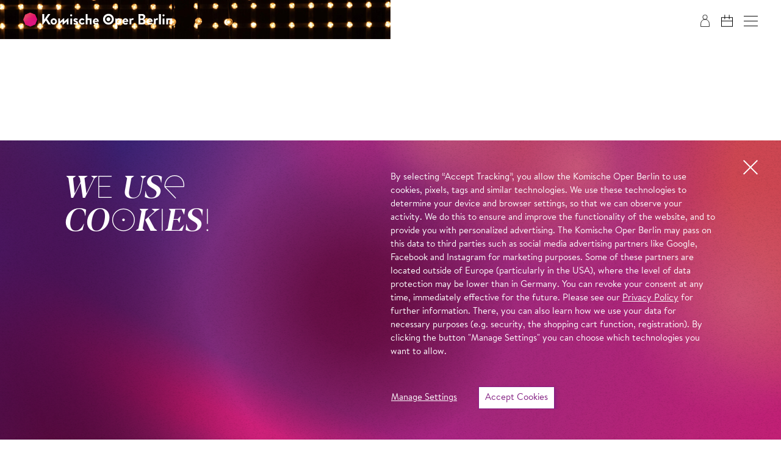

--- FILE ---
content_type: text/html; charset=utf-8
request_url: https://www.komische-oper-berlin.de/en/what/schedule/2025-01/chicago/577/
body_size: 55689
content:

<!DOCTYPE html>
<html lang="en" class="no-js">

<head><meta charset="utf-8" /><title>
	Chicago | Komische Oper Berlin
</title><meta name="description" content="Chicago, A Musical Vaudeville [1975], Bob Fosse / John Kander / Fred Ebb, German text by Erika Gesell and Helmut Baumann" /><meta name="keywords" content="Oper, Operette, Musical, Sinfoniekonzert, Theater, Schedule, Chicago, Bob Fosse / John Kander / Fred Ebb" /><meta http-equiv="X-UA-Compatible" content="IE=edge">
<meta name="viewport" content="width=device-width, initial-scale=1.0, minimum-scale=1.0, maximum-scale=1.0, user-scalable=0">

<!-- favicon -->
<link rel="apple-touch-icon" sizes="180x180" href="/apple-touch-icon.png">
<link rel="icon" type="image/png" sizes="32x32" href="/favicon-32x32.png">
<link rel="icon" type="image/png" sizes="16x16" href="/favicon-16x16.png">
<link rel="manifest" href="/site.webmanifest">
<link rel="mask-icon" href="/safari-pinned-tab.svg" color="#831f82">
<meta name="msapplication-TileColor" content="#ffffff">
<meta name="theme-color" content="#ffffff">

<!-- meta tags for seo -->
<meta name="author" content="Komische Oper Berlin" />
<meta name="generator" content="spiritec WebCMS für Opernhäuser und Theater" />
<meta name="robots" content="index, follow" />
<meta property="og:locale" content="en" />

<meta property="og:url" content="https://www.komische-oper-berlin.de/en/what/a-z/chicago/" /><meta property="og:image" content="https://kob-6a25.kxcdn.com/en/content-images/socialmediashare/05387e752a94b6ae2ff6006e60a6abd9/3568/bbraun_s0196.jpeg" /><link rel="canonical" href="https://www.komische-oper-berlin.de/en/what/a-z/chicago/" />
<link rel="stylesheet" href="https://kobshop-6a25.kxcdn.com/lib/api.css" media="print" onload="if (this.media !== 'all') this.media = 'all'; this.onload = null;">
<noscript><link rel="stylesheet" href="https://kobshop-6a25.kxcdn.com/lib/api.css" media="all"></noscript>

<script>
    var __ticketAlertApiUrl = 'https://kob-shopapi.hosted-application.de/api/system/sgow39sjbq9v/ticket-alert';
</script>

<link href="https://kob-6a25.kxcdn.com/resources/css-bundles/all?v=qscXbIf8rEdmt8KB9Iv9Rc6ZHW3FwhZ2O9pd57TW7sk1" rel="stylesheet"/>


<script src="https://kob-6a25.kxcdn.com/js-bundles/head?v=YJTlYFQFZjbY8oH7O15nrKu1gO25v7RX_rd4alwzgrs1"></script>

<script>
    var SYSTEMURLBASE = '/en/';
    var CALLBACKURLBASE = '/en/callbacks/';
    var RESOURCES = {
        "IMAGE_ENLARGE": "Maximize",
        "IMAGE_REDUCE": "Minimize",
        "PRESSCART_ERROR_EMAIL": "Please enter your email address.",
        "PRESSCART_ERROR_EDITORIALDEPARTMENT": "Please enter your editorial department.",
        "PRESSCART_FEEDBACK_DOCUMENTSSENT": "Your press kit has been sent to the address you indicated via e-mail.",
        "PRESSCART_REMOVEFROMCART": "Remove"
    };
    var PARAMETERNAMES = {
        "SEARCHTERM": "searchterm",
        "SEARCHPAGE": "page"
    };
</script>

<script>
    window.spiritecApi.log = function () { }
</script>
</head>
<body id="ctl00_BodyElement" class="ua-chrome dev-desktoppc os-macos language-en page-loading no-page-impression-yet">
    <script>document.documentElement.className = document.documentElement.className.replace(/\bno-js\b/, 'js');</script>
    <a id="top"></a>
    
    <nav class="accessabilitynavi" aria-label="Navigation to skip content">
    <a href="#main" target="_self">Skip to main content</a>
    <a href="#footer" target="_self">Skip to footer</a>
</nav>    

    <div id="js-popup-hook" style="display: none;"></div>
    
    <div class="fullsize productionGallery">

    <div class="fullsize__viewport">
        
        <a href="#" class="fullsize__viewport-control fullsize__viewport-control--prev"></a>
        <a href="#" class="fullsize__viewport-control fullsize__viewport-control--next"></a>

        <div class="fullsize__strip"><div class="fullsize__item mediaGalleryItem-Image-ProductionGallery-303-" data-item-name="mediaGalleryItem-Image-ProductionGallery-303-"><div class="fullsize__media--image-wrapper js-medialoader" data-medialoader-trigger="productionGallery" data-image-url="https://kob-6a25.kxcdn.com/en/content-images/image720/0039dbe8692fd6ba67ac47f5055ea2ec/3799/bbraun_a0207.jpeg"><div class="fullsize__media--image-medialoader-animation"></div><img src="/en/blank-image/blank_1080_720.png" class="fullsize__media--image" alt=""><noscript><img src="https://kob-6a25.kxcdn.com/en/content-images/image720/0039dbe8692fd6ba67ac47f5055ea2ec/3799/bbraun_a0207.jpeg" alt="" width="1080" height="720" focalX="50%" focalY="50%"></noscript></div><div class="fullsize__itemcaption mediaGalleryItem-Image-ProductionGallery-303-">Photo: Barbara Braun</div><!-- // fullsize__itemcaption --></div><!-- // fullsize__item --><div class="fullsize__item mediaGalleryItem-Image-ProductionGallery-304-" data-item-name="mediaGalleryItem-Image-ProductionGallery-304-"><div class="fullsize__media--image-wrapper js-medialoader" data-medialoader-trigger="productionGallery" data-image-url="https://kob-6a25.kxcdn.com/en/content-images/image720/761ddfb7cb262927395a78d09d7524b8/3800/bbraun_s8913.jpeg"><div class="fullsize__media--image-medialoader-animation"></div><img src="/en/blank-image/blank_1080_720.png" class="fullsize__media--image" alt=""><noscript><img src="https://kob-6a25.kxcdn.com/en/content-images/image720/761ddfb7cb262927395a78d09d7524b8/3800/bbraun_s8913.jpeg" alt="" width="1080" height="720" focalX="50%" focalY="50%"></noscript></div><div class="fullsize__itemcaption mediaGalleryItem-Image-ProductionGallery-304-">Photo: Barbara Braun</div><!-- // fullsize__itemcaption --></div><!-- // fullsize__item --><div class="fullsize__item mediaGalleryItem-Image-ProductionGallery-305-" data-item-name="mediaGalleryItem-Image-ProductionGallery-305-"><div class="fullsize__media--image-wrapper js-medialoader" data-medialoader-trigger="productionGallery" data-image-url="https://kob-6a25.kxcdn.com/en/content-images/image720/d0f9dc7b705803f3c613f53effed0073/3801/bbraun_s0003.jpeg"><div class="fullsize__media--image-medialoader-animation"></div><img src="/en/blank-image/blank_1080_720.png" class="fullsize__media--image" alt=""><noscript><img src="https://kob-6a25.kxcdn.com/en/content-images/image720/d0f9dc7b705803f3c613f53effed0073/3801/bbraun_s0003.jpeg" alt="" width="1080" height="720" focalX="50%" focalY="50%"></noscript></div><div class="fullsize__itemcaption mediaGalleryItem-Image-ProductionGallery-305-">Photo: Barbara Braun</div><!-- // fullsize__itemcaption --></div><!-- // fullsize__item --></div><!-- // fullsize__strip -->

    </div><!-- // fullsize__viewport -->

    <div class="fullsize__bottom">
        <div class="fullsize__controls"><a href="#" class="fullsize__control fullsize__control--prev"></a><a href="#" class="fullsize__control fullsize__control--next"></a></div>
        <div class="fullsize__index"><span class="fullsize__currentindex"></span>/<span class="fullsize__count"></span></div>
        <div class="fullsize__caption --hide-tablet-landscape-down"></div>
        <a href="#" class="fullsize__close"></a>
    </div><!-- // fullsize__bottom -->

</div><!-- // fullsize productionGallery -->

<script>

window.componentInitialization.registerReadyEvent(function() {
    $('.fullsize.productionGallery').spiritecFullsize();

});
</script>


    <div class="page-loader"><div class="page-loader__gradientviewport"><div class="page-loader__gradient"></div></div></div>

    <div id="ctl00_PageWrapperElement" class="page-wrapper">

        <header class="header" role="banner">
    <div class="page-outer">
        <div class="header__inner">
            <a href="/en/" class="header__logo" aria-label="To the Komische Oper Berlin home page"></a>

            <div class="header__right">
                <a href="https://www.komische-oper-berlin.de/magazin/" class="header__icon header__icon--magazin"></a>
                <login-status class="api-loginstatuswrapper"></login-status>
                <cart-status class="api-cartstatuswrapper"></cart-status>
                <a href="/en/what/schedule/" class="header__icon header__icon--schedule"></a>
                <a href="http://www.komische-oper-berlin.de/spielplan/a-z/chicago/" hreflang="de" rel="alternate" class="header__languagelink header__languagelink--de">DE</a>
                <a href="/en/what/schedule/2025-01/chicago/577/" hreflang="en" rel="alternate" class="header__languagelink header__languagelink--en">EN</a>
                <a href="#" class="header__icon header__icon--menu" role="button" aria-label="Open menu"></a>
            </div>
        </div>

    </div>
</header>

<div class="mainmenu">

    <div class="mainmenu__inner">

        <nav class="mainmenu__navigation" role="navigation" aria-label="Hauptnavigation">
                        <ul class="menu1"><li class="level1 first path-selected has-subitems menu-module-identifier-season"><a href="/en/what/" class="link-1">What&#39;s On</a><ul class="menu2"><li class="level2 first selected menu-module-identifier-schedule"><a href="/en/what/schedule/" class="link-2">Schedule</a></li><li class="level2"><a href="/en/what/season-202526/" class="link-2">Season</a></li><li class="level2"><a href="/en/what/productions-2025-26/" class="link-2">Productions</a></li><li class="level2"><a href="/en/what/concerts/" class="link-2">Concerts</a></li><li class="level2 last"><a href="/en/what/projects/" class="link-2">Projects</a></li></ul></li><li class="level1 has-subitems"><a href="/en/plan/" class="link-1">Plan</a><ul class="menu2"><li class="level2 first has-subitems"><a href="/en/plan/tickets/" class="link-2">Tickets</a></li><li class="level2"><a href="/en/plan/your-visit/" class="link-2">Your Visit</a></li><li class="level2"><a href="/en/plan/venues/" class="link-2">Venues</a></li><li class="level2"><a href="/en/plan/accessibility/" class="link-2">Accessibility</a></li><li class="level2 last"><a href="/en/plan/guided-tours/" class="link-2">Guided Tours</a></li></ul></li><li class="level1 has-subitems"><a href="/en/commitment/" class="link-1">Commitment</a><ul class="menu2"><li class="level2 first"><a href="/en/commitment/sponsors-projects/" class="link-2">Sponsors &amp; Projects</a></li><li class="level2"><a href="/en/commitment/support/" class="link-2">Support</a></li><li class="level2 last"><a href="/en/commitment/foerderkreis-en/" class="link-2">F&#246;rderkreis</a></li></ul></li><li class="level1 last has-subitems"><a href="/en/discover/" class="link-1">Discover</a><ul class="menu2"><li class="level2 first menu-module-identifier-ensemble"><a href="/en/discover/staff/" class="link-2">Staff</a></li><li class="level2"><a href="/en/discover/young-for-everyone/" class="link-2">Young – for Everyone!</a></li><li class="level2"><a href="/en/discover/selam-opera/" class="link-2">Selam Opera</a></li><li class="level2"><a href="/en/discover/renovation/" class="link-2">Renovation</a></li><li class="level2 last"><a href="/en/discover/diversity/" class="link-2">Diversity</a></li></ul></li></ul>
                    </nav>

                <!--
        <div style="border: 1px solid black; background-color: white; color: black;">Button: Webfont Windows vs. Mac</div>
        -->

        <div class="mainmenu__bottom">

            <div class="mainmenu__bottomrow">
                <a href="http://www.komische-oper-berlin.de/spielplan/a-z/chicago/" hreflang="de" rel="alternate" class="mainmenu__languagelink mainmenu__languagelink--de">DE</a>
                <a href="/en/what/schedule/2025-01/chicago/577/" hreflang="en" rel="alternate" class="mainmenu__languagelink mainmenu__languagelink--en">EN</a>
            </div>

                        <div class="mainmenu__bottomrow">
                <a href="http://www.komische-oper-berlin.de/leichte-sprache-start/" class="mainmenu__simplelanguage">Leichte Sprache</a>
            </div>
            
            
        </div>
    </div>

    <a href="#" class="mainmenu__close" role="button" aria-label="Menü schließen"></a>
    <div class="mainmenu__gradientviewport"><div class="mainmenu__gradient"></div></div>

</div>

<div class="sidebar">
    
    <div class="sidebar__loading"></div>

    <div class="sidebar__content"></div>
    
    <a href="#" class="sidebar__close" role="button" aria-label="Ticketalarmpopup schließen"></a>
    
    <div class="sidebar__gradientviewport"><div class="sidebar__gradient"></div></div>

</div>



        <main class="page-content" role="main" id="main">
            
                <div class="pagehead pagehead--production pagehead--appearance-default pagehead--fontsize-default --marginbottom-standard">
    <div class="pagehead__col pagehead__col--left">
        <div class="pagehead__mediawrapper --hide-tablet-portrait-down">
                        <div class="pagehead__media js-medialoader js-medialoader-set-as-background" role="img" aria-label="" data-image-url="https://kob-6a25.kxcdn.com/en/content-images/image720/69e738ef8889439c56c499882cb48218/3570/bbraun_s0196_1.jpeg" style="background-position: 50% 50%;"></div>
            
            <div class="pagehead__mediaoverlay"><img src="/en/blank-image/blank_1_1.png"></div>

                                            <a href="#" class="copyright__icon">&copy;</a>
                <div class="copyright__content">Barbara Braun</div>
                            
        </div>

        <div class="galleryhead">
    <div class="galleryhead__viewport">
        <div class="galleryhead__media">
                                    <div class="image">
                <img src="/en/blank-image/blank_1080_720.png" width="1080" height="720" alt="" class="image__image js-medialoader" data-image-url="https://kob-6a25.kxcdn.com/en/content-images/image720/0039dbe8692fd6ba67ac47f5055ea2ec/3799/bbraun_a0207.jpeg" data-js-code="galleryImageLoaded"><noscript><img src="https://kob-6a25.kxcdn.com/en/content-images/image720/0039dbe8692fd6ba67ac47f5055ea2ec/3799/bbraun_a0207.jpeg" alt="" width="1080" height="720" focalX="50%" focalY="50%"></noscript>
                <div class="image__mediaoverlay"><img src="/en/blank-image/blank_1_1.png"></div>

                                                <a href="#" class="copyright__icon">&copy;</a>
                <div class="copyright__content">Barbara Braun</div>
                                            </div>

            
                                    <div class="image">
                <img src="/en/blank-image/blank_1080_720.png" width="1080" height="720" alt="" class="image__image js-medialoader" data-image-url="https://kob-6a25.kxcdn.com/en/content-images/image720/761ddfb7cb262927395a78d09d7524b8/3800/bbraun_s8913.jpeg" data-js-code="galleryImageLoaded"><noscript><img src="https://kob-6a25.kxcdn.com/en/content-images/image720/761ddfb7cb262927395a78d09d7524b8/3800/bbraun_s8913.jpeg" alt="" width="1080" height="720" focalX="50%" focalY="50%"></noscript>
                <div class="image__mediaoverlay"><img src="/en/blank-image/blank_1_1.png"></div>

                                                <a href="#" class="copyright__icon">&copy;</a>
                <div class="copyright__content">Barbara Braun</div>
                                            </div>

            
                                    <div class="image">
                <img src="/en/blank-image/blank_1080_720.png" width="1080" height="720" alt="" class="image__image js-medialoader" data-image-url="https://kob-6a25.kxcdn.com/en/content-images/image720/d0f9dc7b705803f3c613f53effed0073/3801/bbraun_s0003.jpeg" data-js-code="galleryImageLoaded"><noscript><img src="https://kob-6a25.kxcdn.com/en/content-images/image720/d0f9dc7b705803f3c613f53effed0073/3801/bbraun_s0003.jpeg" alt="" width="1080" height="720" focalX="50%" focalY="50%"></noscript>
                <div class="image__mediaoverlay"><img src="/en/blank-image/blank_1_1.png"></div>

                                                <a href="#" class="copyright__icon">&copy;</a>
                <div class="copyright__content">Barbara Braun</div>
                                            </div>

            
                    </div>
    </div>
    <div class="galleryhead__foldactionwrapper">
        <a href="#" class="galleryhead__foldaction">
            <span class="galleryhead__foldtext galleryhead__foldtext--show"><span class=" --hide-for-en">Mehr anzeigen</span><span class=" --hide-for-de">Show more</span></span>
            <span class="galleryhead__foldtext galleryhead__foldtext--hide"><span class=" --hide-for-en">Weniger anzeigen</span><span class=" --hide-for-de">Show less</span></span>
        </a>
    </div>
</div>



    </div>
    <div class="pagehead__col pagehead__col--right">
        <div class="pagehead__headeroverlay"></div>
        <div class="pagehead__rightcolinner">

            
            <div class="pagehead__maininfos">
                <div class="pagehead__centeredblock">
                    <div class="pagehead__kicker">Scruples are for losers!</div>                                        <h1 class="pagehead__headline">Chicago</h1>                                                            <div class="pagehead__subtitle">Bob Fosse / John Kander / Fred Ebb<br></div>
                                    </div>
                <div class="pagehead__action pagehead__action--invisible">
                    <a href="#" class="pagehead__button" data-dates-label="Dates">Tickets</a>
                </div>
            </div>
            
            <div class="pagehead__mediawrapper --hide-tablet-landscape-up">
                                <div class="pagehead__media js-medialoader js-medialoader-set-as-background" role="img" aria-label="" data-image-url="https://kob-6a25.kxcdn.com/en/content-images/image720/69e738ef8889439c56c499882cb48218/3570/bbraun_s0196_1.jpeg" style="background-position: 50% 50%;"></div>
                
                <div class="pagehead__mediaoverlay"><img src="/en/blank-image/blank_1_1.png"></div>

                                                        <a href="#" class="copyright__icon">&copy;</a>
                    <div class="copyright__content">Barbara Braun</div>
                                    
            </div>

<div class="pagehead__item pagehead__item--productiontabs">

    <div class="tab">
        <div class="tab__tabs">

                        <div data-headline="Intro" data-id="1" class="tab__item">
                <div class="richtext">
                    <div class="richtext__text">Entertaining without any scruples and murderously glamorous! Staged as an irresistible pull into the wicked Chicago of the 1920s, the classic musical Chicago takes you into the turbulent day-to-day work of egomaniacally driven star lawyers and ice-cold wannabe celebrities who will sometimes walk over dead bodies to be seen. More than 6500 shining light bulbs, sparkling costumes and choreography with radiant power make Barrie Kosky's production a tribute to showbiz, variety and vaudeville. The Broadway musical about two deadly stylish, unbeatably clever and calculating women thus unfolds all its artistic qualities in the original, large-scale orchestral version from 1975.</div>
                                        <div class="richtext__additionalsection">
                        <div class="richtext__additionaltext" id="richtext-body-productiontabs-intro" tabindex="-1" aria-expanded="false"><br>Katharine Mehrling and Ruth Brauer-Kvam - alternating with Maria-Danaé Bansen - are responsible for the perfect illusion of Chicago around 1924 as the unbeatable showgirl duo Roxie Hart and Velma Kelly. The two best enemies forever know what it takes to be a real star. Artistic excellence alone does not guarantee fame. Publicity is everything! They would walk over dead bodies to stay in the limelight. Would? Roxie ends up in prison after murdering her cheating lover, where Velma, who caught her sister in flagrante delicto with her lover, is already serving time. And what could make for juicier headlines than a dramatic court case, so wonderfully and tearfully manipulated by Jörn-Felix Alt as the cunning star lawyer Billy Flynn, who is driven to success by delusions of grandeur?   When Roxie wins the case with her finely woven web of lies, the next scandalous woman steals the show. The two arch-enemies know that now it's time to stick together!  Because two ice-cold sweepers like them on stage together - even Chicago has never experienced that before ...<br><br>The story of the two killer ladies Roxie and Velma is true crime in musical format: in the early 1920s, the tingeltang singers Belva Garner and Beulah Annan were on trial in Chicago. Contrary to expectations, they were acquitted in the trial for the murders of their spouses. However, the “jazz butchers” only achieved fame with the help of court reporter Maurine Dallas Watkins. It was she who brought the two artists' skillful play with public attention and stereotypical images of women to the stage as a play in 1926. Her aim: to counter the belief in their innocence. But even a silent film about the trial, which flickered across the screens shortly afterwards, was unable to change the public's conviction of innocence. Without this groundwork, the musical Chicago would probably not have been conceivable, and perhaps not its success either: to this day, the play, which premiered in 1975, is one of the most successful Broadway musicals of all time.<br><br><strong>By the way</strong><br>Chicago is being performed for the last time at the Komische Oper Berlin. If you don't want to miss this sparkling show, you should grab your tickets quickly.<br><br></div>
                        <div class="richtext__additionaltextctawrapper richtext__additionaltextctawrapper--open --margintop-small">
                            <a href="#" class="richtext__additionaltextcta richtext__additionaltextcta--open" role="button" aria-controls="richtext-body-productiontabs-intro">Read more</a>
                        </div>
                        <div class="richtext__additionaltextctawrapper richtext__additionaltextctawrapper--close --margintop-small">
                            <a href="#" class="richtext__additionaltextcta richtext__additionaltextcta--close" role="button" aria-controls="richtext-body-productiontabs-intro">Show less</a>
                        </div>
                    </div>
                                    </div>
            </div>
            
            
            <div data-headline="Info" data-id="3" class="tab__item  ">
                <div class="tab__werkinfodetail">German text by Erika Gesell and Helmut Baumann</div>                <div class="tab__werkinfodetail">In the repertoire since October 28, 2023</div>                <div class="tab__werkinfodetail"><i>Chicago </i>is presented by special arrangement with Samuel French, Inc., New York</div>            </div>

        </div>
    </div>

</div>
<div class="pagehead__item pagehead__item--productioninfos">

    <div class="productioninfos">
        <div class="productioninfos__items">

            <div class="productioninfos__item productioninfos__item--hidden">
                <a href="#" class="productioninfos__icon productioninfos__icon--cast">Cast</a>
            </div>

            <div class="productioninfos__item productioninfos__item--hidden">
                <a href="#" class="productioninfos__icon productioninfos__icon--trailer">Trailer</a>
            </div>

            <div class="productioninfos__item productioninfos__item--hidden">
                <a href="#" class="productioninfos__icon productioninfos__icon--programmheft">Program Booklet</a>
            </div>

            <div class="productioninfos__item productioninfos__item--hidden">
                <a href="#" class="productioninfos__icon productioninfos__icon--podcast">Audio Introduction</a>
            </div>

                        <div class="productioninfos__item">
                                <div class="productioninfos__icon productioninfos__icon--agerecommendation">Recommended from grade 7</div>
                            </div>
            
                        <div class="productioninfos__item">
                <div class="productioninfos__icon productioninfos__icon--languageinfo">German</div>
            </div>
            
                        <div class="productioninfos__item">
                <div class="productioninfos__icon productioninfos__icon--durationinfo">2hr 55min incl. intermission</div>
            </div>
            
        </div>

                <div class="productioninfos__specialremarks">30 minutes before each performance there is an introduction to the play in the foyer (except before premieres, children's operas, concert performances, New Year's Eve and special events)</div>
        
    </div>

</div>
<div class="productionmobilemediamarker"></div>            <div class="pagehead__item pagehead__item--productioncastcrew">
    <div class="castcrew">

                <div class="castcrew__section">

                                    
            <div class="castcrew__cols">
                                <div class="castcrew__col castcrew__col--crew">
                                        <div class="castcrew__item">
                        <div class="castcrew__role">Musikalische Leitung</div>                        <div class="castcrew__names"><a href="/en/what/schedule/2025-01/chicago/577/adam-benzwi/" class="ci-82-0">Adam Benz&shy;wi</a></div>
                    </div>
                                        <div class="castcrew__item">
                        <div class="castcrew__role">Inszenierung</div>                        <div class="castcrew__names"><a href="/en/what/schedule/2025-01/chicago/577/barrie-kosky/" class="ci-83-0">Bar&shy;rie Kos&shy;ky</a></div>
                    </div>
                                        <div class="castcrew__item">
                        <div class="castcrew__role">Choreografie und Co-Regie</div>                        <div class="castcrew__names"><a href="/en/what/schedule/2025-01/chicago/577/otto-pichler/" class="ci-84-0">Ot&shy;to Pich&shy;ler</a></div>
                    </div>
                                        <div class="castcrew__item">
                        <div class="castcrew__role">B&#252;hnenbild</div>                        <div class="castcrew__names"><a href="/en/what/schedule/2025-01/chicago/577/michael-levine/" class="ci-85-0">Mi&shy;chael Le&shy;vine</a></div>
                    </div>
                                        <div class="castcrew__item">
                        <div class="castcrew__role">Kost&#252;me</div>                        <div class="castcrew__names"><a href="/en/what/schedule/2025-01/chicago/577/victoria-behr/" class="ci-86-0">Vic&shy;to&shy;ria Behr</a></div>
                    </div>
                                        <div class="castcrew__item">
                        <div class="castcrew__role">Dramaturgie</div>                        <div class="castcrew__names"><a href="/en/what/schedule/2025-01/chicago/577/johanna-wall/" class="ci-87-0">Jo&shy;han&shy;na Wall</a></div>
                    </div>
                                        <div class="castcrew__item">
                        <div class="castcrew__role">Ch&#246;re</div>                        <div class="castcrew__names"><span class="ci-88-0">Jean-Chris&shy;tophe Char&shy;ron</span></div>
                    </div>
                                        <div class="castcrew__item">
                        <div class="castcrew__role">Licht</div>                        <div class="castcrew__names"><a href="/en/what/schedule/2025-01/chicago/577/olaf-freese/" class="ci-89-0">Olaf Free&shy;se</a></div>
                    </div>
                                    </div>
                
                                <div class="castcrew__col castcrew__col--cast">
                                        <div class="castcrew__item">
                        <div class="castcrew__role">Roxie Hart</div>                        <div class="castcrew__names"><a href="/en/what/schedule/2025-01/chicago/577/katharine-mehrling/" class="ci-90-0">Ka&shy;tha&shy;rine Mehr&shy;ling</a>/<a href="/en/what/schedule/2025-01/chicago/577/maria-danae-bansen/" class="ci-90-1">Ma&shy;ria-Da&shy;na&shy;&#233; Ban&shy;sen</a></div>
                    </div>
                                        <div class="castcrew__item">
                        <div class="castcrew__role">Velma Kelly</div>                        <div class="castcrew__names"><a href="/en/what/schedule/2025-01/chicago/577/ruth-brauer-kvam/" class="ci-91-0">Ruth Brau&shy;er-&shy;Kvam</a>/<a href="/en/what/schedule/2025-01/chicago/577/maria-danae-bansen/" class="ci-91-1">Ma&shy;ria-Da&shy;na&shy;&#233; Ban&shy;sen</a></div>
                    </div>
                                        <div class="castcrew__item">
                        <div class="castcrew__role">Billy Flinn</div>                        <div class="castcrew__names"><a href="/en/what/schedule/2025-01/chicago/577/joern-felix-alt/" class="ci-92-0">J&#246;rn-Fe&shy;lix Alt</a>/<a href="/en/what/schedule/2025-01/chicago/577/nicky-wuchinger/" class="ci-92-1">Nicky Wuch&shy;inger</a></div>
                    </div>
                                        <div class="castcrew__item">
                        <div class="castcrew__role">Mama Morton</div>                        <div class="castcrew__names"><a href="/en/what/schedule/2025-01/chicago/577/andreja-schneider/" class="ci-93-0">An&shy;dre&shy;ja Schnei&shy;der</a>/<a href="/en/what/schedule/2025-01/chicago/577/sigalit-feig/" class="ci-93-1">Si&shy;ga&shy;lit Feig</a></div>
                    </div>
                                        <div class="castcrew__item">
                        <div class="castcrew__role">Amos Hart</div>                        <div class="castcrew__names"><a href="/en/what/schedule/2025-01/chicago/577/ivan-turi/" class="ci-94-0">Iv&shy;an Tur&shy;šić</a>/<a href="/en/what/schedule/2025-01/chicago/577/philipp-meierhoefer/" class="ci-94-1">Phi&shy;lipp Mei&shy;er&shy;h&#246;&shy;fer</a></div>
                    </div>
                                        <div class="castcrew__item">
                        <div class="castcrew__role">Mary Sunshine</div>                        <div class="castcrew__names"><a href="/en/what/schedule/2025-01/chicago/577/hagen-matzeit/" class="ci-95-0">Ha&shy;gen Mat&shy;zeit</a>/<span class="ci-95-1">Nils Wanderer</span></div>
                    </div>
                                        <div class="castcrew__item">
                        <div class="castcrew__role">Kitty</div>                        <div class="castcrew__names"><a href="/en/what/schedule/2025-01/chicago/577/ann-kathrin-wurche/" class="ci-96-0">Ann&shy;-Kath&shy;rin Wur&shy;che</a></div>
                    </div>
                                        <div class="castcrew__item">
                        <div class="castcrew__role">Liz</div>                        <div class="castcrew__names"><a href="/en/what/schedule/2025-01/chicago/577/mariana-souza/" class="ci-97-0">Ma&shy;ri&shy;ana Sou&shy;za</a></div>
                    </div>
                                        <div class="castcrew__item">
                        <div class="castcrew__role">June</div>                        <div class="castcrew__names"><a href="/en/what/schedule/2025-01/chicago/577/anna-friederike-wolf/" class="ci-98-0">Anna&shy; Fried&shy;eri&shy;ke Wolf</a></div>
                    </div>
                                        <div class="castcrew__item">
                        <div class="castcrew__role">Annie</div>                        <div class="castcrew__names"><a href="/en/what/schedule/2025-01/chicago/577/paulina-plucinski/" class="ci-99-0">Pau&shy;li&shy;na Plu&shy;cin&shy;ski</a></div>
                    </div>
                                        <div class="castcrew__item">
                        <div class="castcrew__role">Mona</div>                        <div class="castcrew__names"><a href="/en/what/schedule/2025-01/chicago/577/danielle-bezaire/" class="ci-100-0">Da&shy;ni&shy;elle Be&shy;za&shy;ire</a></div>
                    </div>
                                        <div class="castcrew__item">
                        <div class="castcrew__role">Hunyak</div>                        <div class="castcrew__names"><a href="/en/what/schedule/2025-01/chicago/577/lindsay-dunn/" class="ci-101-0">Lind&shy;say Dunn</a></div>
                    </div>
                                        <div class="castcrew__item">
                        <div class="castcrew__role">Fogarty</div>                        <div class="castcrew__names"><a href="/en/what/schedule/2025-01/chicago/577/matthias-spenke/" class="ci-102-0">Matt&shy;hi&shy;as Spen&shy;ke</a>/<span class="ci-102-1">Sa&shy;scha Bor&shy;ris</span></div>
                    </div>
                                        <div class="castcrew__item">
                        <div class="castcrew__role">Aaron</div>                        <div class="castcrew__names"><span class="ci-103-0">Sa&shy;scha Bor&shy;ris</span>/<a href="/en/what/schedule/2025-01/chicago/577/matthias-spenke/" class="ci-103-1">Matt&shy;hi&shy;as Spen&shy;ke</a></div>
                    </div>
                                        <div class="castcrew__item">
                        <div class="castcrew__role">Fred</div>                        <div class="castcrew__names"><span class="ci-104-0">Nikolaus Bender</span></div>
                    </div>
                                        <div class="castcrew__item">
                        <div class="castcrew__role">T&#228;nzer</div>                        <div class="castcrew__names"><a href="/en/what/schedule/2025-01/chicago/577/jeffrey-socia/" class="ci-105-0">Jeffrey So&shy;cia</a>, <a href="/en/what/schedule/2025-01/chicago/577/michael-fernandez/" class="ci-105-1">Mi&shy;cha&shy;el Fer&shy;nan&shy;dez</a>, <a href="/en/what/schedule/2025-01/chicago/577/andrii-zubchevskyi/" class="ci-105-2">Andrii Zub&shy;chev&shy;skyi</a>, <a href="/en/what/schedule/2025-01/chicago/577/shane-dickson/" class="ci-105-3">Sha&shy;ne Dick&shy;son</a>, <a href="/en/what/schedule/2025-01/chicago/577/benjamin-gericke/" class="ci-105-4">Ben&shy;ja&shy;min Ge&shy;rick&shy;e</a>, <a href="/en/what/schedule/2025-01/chicago/577/ivan-dubinin/" class="ci-105-5">Iv&shy;an Du&shy;bin&shy;in</a></div>
                    </div>
                                        <div class="castcrew__item">
                        <div class="castcrew__role">Chor</div>                        <div class="castcrew__names"><a href="/en/what/schedule/2025-01/chicago/577/chorsolisten-der-komischen-oper-berlin/" class="ci-106-0">Chorsolisten der Komischen Oper Berlin</a></div>
                    </div>
                                        <div class="castcrew__item">
                        <div class="castcrew__role">Komparserie</div>                        <div class="castcrew__names"><span class="ci-107-0">Komparserie</span></div>
                    </div>
                                        <div class="castcrew__item">
                        <div class="castcrew__role">Orchester</div>                        <div class="castcrew__names"><a href="/en/what/schedule/2025-01/chicago/577/orchester-der-komischen-oper-berlin/" class="ci-108-0">Or&shy;ches&shy;ter&shy; der&shy; Ko&shy;misch&shy;en Oper Ber&shy;lin</a></div>
                    </div>
                                    </div>
                            </div>

        </div>
        
    </div>
</div>
<div class="pagehead__item pagehead__item--productionsponsors">

    <div class="productionsponsors">

        <h2 class="productionsponsors__headline">
            Sponsored by        </h2>

        <div class="productionsponsors__logos">
                                    <span class="productionsponsors__logo" style="background-image: url(https://kob-6a25.kxcdn.com/download/1643/berlinersparkasse_cmyk.svg);" alt="Berliner Sparkasse"></span>
                                </div>

        
    </div>

</div>


        </div>
    </div>
</div>
<div class="page-outer">
    <div class="page-inner">

        <div class="productionrecommendations --margintop-none --marginbottom-standard">
            <div class="productionrecommendations__sizer"></div>
            <h2 class="productionrecommendations__headline">Further Productions</h2>
            <div class="productionrecommendations__viewport splide">
                <div class="splide__track">
                    <div class="splide__list">
                                                <div class="productionrecommendations__item splide__slide">

                                                        <div class="productionrecommendations__media js-medialoader js-medialoader-set-as-background" data-image-url="https://kob-6a25.kxcdn.com/en/content-images/image720/ea4fa700d3d39fb7515ce8e4cc5b7f3c/8371/drama2015156-0667-pheft.jpg" alt="" width="1280" height="720" focalX="50%" focalY="50%"><a href="http://www.komische-oper-berlin.de/en/what/a-z/my-fair-lady/" class="productionrecommendations__medialink"    ></a></div>
                            
                            
                            <h3 class="productionrecommendations__itemheadline">
                                                                <a href="http://www.komische-oper-berlin.de/en/what/a-z/my-fair-lady/"    >My Fair Lady</a>
                                                            </h3>

                        </div>
                                            </div>
                </div>
            </div>
        </div>

    </div>
</div>
            


        </main> <!-- page-content -->

        
<footer class="page-footer" role="contentinfo" id="footer">

    <div class="footer__newsletter">
        <div class="page-outer">
            <div class="page-inner">

                <div class="footer__newsletterform js-marker-newsletter-registration-form">

                    <div class="footer__newsletterlabel">Newsletter</div>

                    <div class="footer__newsletterinputwrapper">
                        <div class="footer__newsletterloading"></div>
                        <input type="text" class="footer__newsletterinput" name="email" placeholder="Your email address"/>
                        <a href="#" role="button" class="footer__newsletteraction js-marker-newsletter-registration-form-send">Register</a>
                    </div>

                    <div class="footer__newsletterfeedback js-marker-form-feedback js-marker-form-feedbacktext"></div>

                    <div class="footer__newslettererror js-marker-form-error js-marker-form-errortext"></div>

                </div>

            </div>
        </div>
    </div>

    <div class="footer__main">
        <div class="footer__gradientviewport"><div class="footer__gradient"></div></div>
        <div class="page-outer">
            <div class="page-inner">

                <div class="footer__inner">

                    <div class="footer__col footer__col--logo">
                        <a href="/en/" class="footer__logo"></a>
                    </div>

                    <div class="footer__col footer__col--address">
                        <h5 class="footer__headline">Address</h5>
                        <div class="footer__text">
                            Komische Oper Berlin<br>@Schillertheater<br>Bismarckstra&#223;e 110<br>10625 Berlin<br>GERMANY
                        </div>
                        <h5 class="footer__headline">Phone service</h5>
                        <div class="footer__text">
                            <a href="tel:+493047997400">+49(0)30 47 99 74 00</a>
                        </div>
                    </div>

                    <div class="footer__col footer__col--metamenu">
                        <div class="footer__metamenu">
                            <ul class="menu1"><li class="level1 first"><a href="/en/imprint/" class="link-1">Imprint</a></li><li class="level1"><a href="/en/privacy-statement/" class="link-1">Privacy Statement</a></li><li class="level1"><a href="/en/general-terms-and-conditions/" class="link-1">General Terms and Conditions</a></li><li class="level1 last"><a href="/en/contact/" class="link-1">Contact</a></li></ul>

                            
                                                    </div>
                    </div>

                    <div class="footer__col footer__col--socialmedia">
                        <div class="footer__socialmediawrapper">
                            <div class="footer__socialmedia">
                                <a href="https://www.facebook.com/komischeoperberlin/" target="_blank" class="footer__socialmediaicon footer__socialmediaicon--facebook">Facebook</a>
                                <a href="https://www.instagram.com/komischeoperberlin/" target="_blank" class="footer__socialmediaicon footer__socialmediaicon--instagram">Instagram</a>
                                <a href="https://www.youtube.com/user/komischeoperberlin" target="_blank" class="footer__socialmediaicon footer__socialmediaicon--youtube">YouTube</a>
                            </div>
                            <div class="footer__copyright">&copy; 2026 Komische Oper Berlin</div>
                        </div>
                    </div>

                </div>

            </div>
        </div>

    </div>

</footer>

<div class="consentmanager">
    <div class="consentmanager__gradientviewport"><div class="consentmanager__gradient"></div></div>

    <div class="consentmanager__content">
        <a href="#" class="consentmanager__close" role="button" aria-label="Cookiebanner schließen"></a>

        <div class="page-outer">
            <div class="page-inner">
                <div class="page-inset">

                    <div class="consentmanager__view consentmanager__view--overview">
                        <div class="consentmanager__viewinner">
                            <div class="consentmanager__col consentmanager__col--headline">

                                <div class="consentmanager__headline">We use cookies!</div>

                            </div>
                            <div class="consentmanager__col consentmanager__col--content">

                                <div class="consentmanager__text">
                                    By selecting “Accept Tracking”, you allow the Komische Oper Berlin to use cookies, pixels, tags and similar technologies. We use these technologies to determine your device and browser settings, so that we can observe your activity. We do this to ensure and improve the functionality of the website, and to provide you with personalized advertising. The Komische Oper Berlin may pass on this data to third parties such as social media advertising partners like Google, Facebook and Instagram for marketing purposes. Some of these partners are located outside of Europe (particularly in the USA), where the level of data protection may be lower than in Germany. You can revoke your consent at any time, immediately effective for the future. Please see our <a href="https://www.komische-oper-berlin.de/en/fine-print/privacy-statement/" target="_blank">Privacy Policy</a> for further information. There, you can also learn how we use your data for necessary purposes (e.g. security, the shopping cart function, registration). By clicking the button "Manage Settings" you can choose which technologies you want to allow.
                                </div>

                                <div class="consentmanager__actionwrapper">
                                    <a href="#" class="button button--text consentmanager__action consentmanager__action--show-details" role="button">Manage Settings</a>
                                    <a href="#" class="button button--main consentmanager__action consentmanager__action--consent-all" role="button">Accept Cookies</a>
                                </div>

                            </div>
                        </div>
                    </div>

                    <div class="consentmanager__view consentmanager__view--details">
                        <div class="consentmanager__viewinner">
                            <div class="consentmanager__col consentmanager__col--headline">

                                <div class="consentmanager__headline">We use cookies!</div>

                            </div>
                            <div class="consentmanager__col consentmanager__col--content">

                                <div class="consentmanager__detailintro">Please Select Your Tracking Settings.</div>

                                <div class="consenttoggle">
                                    <input type="checkbox" class="consenttoggle__input" disabled checked id="consenttoggle-base" data-type="base">
                                    <div class="consenttoggle__toggle"></div>
                                    <div class="consenttoggle__titlewrapper">
                                        <span class="consenttoggle__titleinner">
                                            <label class="consenttoggle__title" for="consenttoggle-base">Technical Necessity</label>
                                            <a href="#" class="consenttoggle__arrow" aria-label="Technical Necessity: Details anzeigen"></a>
                                        </span>
                                    </div>
                                    <div class="consenttoggle__info">We use cookies to enable you to use the Site and to ensure that certain features work properly. These include, for example, the ability to log in, or to add tickets for a performance to the shopping cart. This tracking is always enabled, otherwise you will not be able to view the website or buy tickets online.</div>
                                </div>

                                <div class="consenttoggle">
                                    <input type="checkbox" class="consenttoggle__input" id="consenttoggle-improvement" data-type="improvement">
                                    <div class="consenttoggle__toggle"></div>
                                    <div class="consenttoggle__titlewrapper">
                                        <span class="consenttoggle__titleinner">
                                            <label class="consenttoggle__title" for="consenttoggle-improvement">Website Improvement</label>
                                            <a href="#" class="consenttoggle__arrow" aria-label="Website Improvement: Details anzeigen"></a>
                                        </span>
                                    </div>
                                    <div class="consenttoggle__info">Social media is embedded on our website, so you can use its features directly without additional clicks. We also use tracking technologies to analyze how our website is used. This data helps us to detect errors and develop new designs. It also allows us to test the effectiveness of our website. For this purpose, we also use services that may be located outside the European Union (for example, in the USA), where the level of data protection may be lower than in Germany.</div>
                                </div>

                                <div class="consenttoggle">
                                    <input type="checkbox" class="consenttoggle__input" id="consenttoggle-marketing" data-type="marketing">
                                    <div class="consenttoggle__toggle"></div>
                                    <div class="consenttoggle__titlewrapper">
                                        <span class="consenttoggle__titleinner">
                                            <label class="consenttoggle__title" for="consenttoggle-marketing">Marketing</label>
                                            <a href="#" class="consenttoggle__arrow" aria-label="Marketing: Details anzeigen"></a>
                                        </span>
                                    </div>
                                    <div class="consenttoggle__info">Technologies in this category collect information that enable the display of personalized advertising or other interest-based content. These technologies are used by partners who may be located outside the European Union (particularly in the United States). The level of data protection there may be lower than in Germany. These partners may combine the information with other data. By deactivating the marketing cookies, you will be shown advertising that is less interesting for you.</div>
                                </div>

                                <div class="consentmanager__text">
                                    You can revoke your consent at any time, immediately effective for the future. You can find further information on data protection at <a href="https://www.komische-oper-berlin.de/en/fine-print/privacy-statement" target="_blank" class="dataprotection__link">https://www.komische-oper-berlin.de/en/fine-print/privacy-statement</a>.
                                </div>

                                <div class="consentmanager__actionwrapper">
                                    <a href="#" class="button button--main consentmanager__action consentmanager__action--consent-all" role="button">Accept All</a>
                                    <a href="#" class="button button--text consentmanager__action consentmanager__action--consent-selection" role="button">Save My Selection</a>
                                </div>

                            </div>
                        </div>

                    </div>

                </div>
            </div>
        </div>

    </div>

</div>



    </div> <!-- page-wrapper -->

    <fullsize-loading class="api-fullsizeloadingwrapper"></fullsize-loading>
    <fullsize-message class="api-fullsizemessagewrapper"></fullsize-message>

    <script src="https://kob-6a25.kxcdn.com/js-bundles/footer?v=4dJALWMXRBNOSgzUx5ytY75VQptlKlB3hWbjcPZlglQ1"></script>


<script>
    $(document).ready(function () { window.componentInitialization.triggerReadyEvent(); });
</script>

<script>
    function onConsentManagerConfirmed() {
        if (typeof printCurrentConsentStatus == 'function')
            printCurrentConsentStatus();

        if (typeof globalSpiritecConsentmanager == 'undefined' || typeof globalSpiritecConsentmanager.isPermitted != 'function') {
            console.log('globalSpiritecConsentmanager not available.');
            return;
        }

        if (globalSpiritecConsentmanager.isPermitted('improvement')) {
            // nothing at the moment
        }

        if (globalSpiritecConsentmanager.isPermitted('improvement') || globalSpiritecConsentmanager.isPermitted('marketing')) {
            embedGoogleAnalytics();
            embedGoogleTagManager();
        }

        if (globalSpiritecConsentmanager.isPermitted('marketing')) {
            embedGoogleAnalytics();
            embedFacebookPixel();
            facebookChatButtonInit();
        }
    }
</script>

<script>
    function embedGoogleAnalytics() {
        // Google tag (gtag.js)
        (function () {
            var tag = document.createElement('script');
            tag.async = 1;
            tag.src = 'https://www.googletagmanager.com/gtag/js?id=G-N8P2PX35HR';
            document.getElementsByTagName('body')[0].append(tag);

            window.dataLayer = window.dataLayer || [];
            function gtag(){dataLayer.push(arguments);}
            gtag('js', new Date());
            gtag('config', 'G-N8P2PX35HR', {
                'anonymizeIp': true
            });
        })();
    }

    function embedGoogleTagManager() {
        // Google Tag Manager
        (function(w,d,s,l,i){w[l]=w[l]||[];w[l].push({'gtm.start':
                new Date().getTime(),event:'gtm.js'});var f=d.getElementsByTagName(s)[0],
                j=d.createElement(s),dl=l!='dataLayer'?'&l='+l:'';j.async=true;j.src=
                'https://www.googletagmanager.com/gtm.js?id='+i+dl;f.parentNode.insertBefore(j,f);
        })(window,document,'script','dataLayer','GTM-M9LMN4BR');
    }

    function embedFacebookPixel() {
        (function () {
            !function (f, b, e, v, n, t, s) {
                if (f.fbq) return; n = f.fbq = function () {
                    n.callMethod ?
                    n.callMethod.apply(n, arguments) : n.queue.push(arguments)
                };
                if (!f._fbq) f._fbq = n; n.push = n; n.loaded = !0; n.version = '2.0';
                n.queue = []; t = b.createElement(e); t.async = !0;
                t.src = v; s = b.getElementsByTagName(e)[0];
                s.parentNode.insertBefore(t, s)
            }(window, document, 'script',
                'https://connect.facebook.net/en_US/fbevents.js');
            fbq('init', '660724681064925');
            fbq('track', 'PageView');
        })();
    }
</script>

<!--
===========    
WIDGET-SHOP
===========    
-->
<script>
    var ticketShopApiConfiguration = {
        enableDebugLogging: false,
        system: 'sgow39sjbq9v',
		language: 'en',
        urls: {
            api: 'https://kob-shopapi.hosted-application.de/',
            apiCdn: 'https://kobshop-6a25.kxcdn.com/',
            checkoutProcess: 'https://www.komische-oper-berlin.de/en/shop/checkout/',
            customerAccount: 'https://www.komische-oper-berlin.de/en/shop/account/',
            home: 'https://www.komische-oper-berlin.de/en/',
            seatSelection: 'https://www.komische-oper-berlin.de/en/shop/seat-selection/',
            schedule: 'https://www.komische-oper-berlin.de/en/what/schedule/',
            donationInfo: 'https://www.komische-oper-berlin.de/en/discover/help-us-build-an-opera-house/'
        },
    };
</script>


<script src="https://kobshop-6a25.kxcdn.com/lib/api.js?v=20260122"></script>

<script>
    function onTicketShopApiReady(api) {
        api.onApiEvent(function (name, params) {
            if (name === 'TicketAlert.Show') {
                var url = CALLBACKURLBASE + 'get-ticket-alert.json';

                var webshopPerformanceIdentifier = params;

                $.getJSON(url, { "webshopPerformanceIdentifier": webshopPerformanceIdentifier }, function (data) {
                    if (data.ResultCode === "Ok") {
                        openSidebar(data.Html);
                        // trigger async init for ticketalert
                        asyncLoader.triggerAsyncInit();
                    }
                });
            }
        });
    }
</script>



</body>
</html>


--- FILE ---
content_type: image/svg+xml
request_url: https://kob-6a25.kxcdn.com/download/1643/berlinersparkasse_cmyk.svg
body_size: 1961
content:
<?xml version="1.0" encoding="utf-8"?>
<!-- Generator: Adobe Illustrator 27.4.0, SVG Export Plug-In . SVG Version: 6.00 Build 0)  -->
<svg version="1.1" id="Ebene_1" xmlns="http://www.w3.org/2000/svg" xmlns:xlink="http://www.w3.org/1999/xlink" x="0px" y="0px"
	 viewBox="0 0 115.25 57.23" style="enable-background:new 0 0 115.25 57.23;" xml:space="preserve">
<style type="text/css">
	.st0{fill:#E40428;}
</style>
<g>
	<path class="st0" d="M26.93,18.48H13.31V16.7h13.63v-1.18c0-1.64-1.33-2.96-2.96-2.96H12.12c-1.64,0-2.96,1.33-2.96,2.96v6.52
		h13.63v1.78H9.16V25c0,1.64,1.33,2.96,2.96,2.96h11.85c1.64,0,2.96-1.33,2.96-2.96V18.48z M21.01,7.82c0,1.64-1.33,2.96-2.96,2.96
		s-2.96-1.33-2.96-2.96c0-1.63,1.33-2.96,2.96-2.96S21.01,6.18,21.01,7.82"/>
	<path class="st0" d="M42.86,42.84c0-2.04-1.41-2.64-2.98-3.21c-1.41-0.51-2.41-0.83-2.41-1.87c0-1.03,0.78-1.6,2.12-1.6
		c1.2,0,2.24,0.32,2.66,0.48v-1.35c-0.43-0.12-1.27-0.4-2.64-0.4c-2.26,0-3.65,1.14-3.65,2.95c0,2,1.66,2.55,2.81,2.98
		c1.27,0.48,2.46,0.83,2.46,2.04c0,1-0.54,1.77-2.35,1.77c-1.27,0-2.5-0.48-2.78-0.62l-0.43,1.24c0.41,0.2,1.63,0.68,3.39,0.68
		C41.45,45.92,42.86,44.82,42.86,42.84"/>
	<path class="st0" d="M50.02,41.78c0,0.57-0.08,1.11-0.22,1.55c-0.26,0.81-0.81,1.35-1.84,1.35c-0.67,0-1.21-0.28-1.66-0.72v-2
		c0-1.69,0.68-2.89,1.89-2.89C49.54,39.08,50.02,40.21,50.02,41.78 M51.62,41.75c0-2.55-1.11-3.93-3.03-3.93
		c-1.27,0-2,0.66-2.32,1.29l-0.03-1.14h-1.43v10.87h1.49v-3.58c0.46,0.38,1.09,0.63,1.97,0.63C50.44,45.89,51.62,44.37,51.62,41.75"
		/>
	<path class="st0" d="M57.86,44.02c-0.37,0.38-1.03,0.72-1.8,0.72c-1,0-1.32-0.61-1.32-1.26c0-1.17,0.83-1.57,2.57-1.57h0.55V44.02z
		 M59.33,45.74V40.4c0-1.81-0.92-2.58-2.99-2.58c-1.01,0-1.72,0.14-2.47,0.35v1.21c0.65-0.23,1.35-0.43,2.18-0.43
		c1.37,0,1.81,0.46,1.81,1.46v0.41c-0.09,0-0.69,0.01-0.78,0.01c-0.91,0.02-1.64,0.12-2.23,0.35c-1.04,0.41-1.6,1.18-1.6,2.35
		c0,1.71,1.09,2.35,2.4,2.35c1.06,0,1.89-0.46,2.24-0.81l0.03,0.66H59.33z"/>
	<path class="st0" d="M66.04,39.38v-1.41c-0.09-0.01-0.29-0.05-0.58-0.05c-1,0-1.77,0.63-2.2,1.52l-0.03-1.47h-1.43v7.77h1.49v-4.21
		c0-0.97,0.72-2.2,2.21-2.2C65.74,39.34,65.97,39.37,66.04,39.38"/>
	<path class="st0" d="M74.04,45.74c-1.01-1.55-2.33-3.29-3.62-4.41l3.27-3.36h-1.8l-2.9,3.01v-6.53H67.5v11.29h1.49v-3.82
		c1.23,1.18,2.38,2.67,3.18,3.82H74.04z"/>
	<path class="st0" d="M79.37,44.02c-0.37,0.38-1.03,0.72-1.8,0.72c-1,0-1.32-0.61-1.32-1.26c0-1.17,0.83-1.57,2.56-1.57h0.55V44.02z
		 M80.85,45.74V40.4c0-1.81-0.92-2.58-2.99-2.58c-1.01,0-1.72,0.14-2.47,0.35v1.21c0.64-0.23,1.35-0.43,2.18-0.43
		c1.37,0,1.81,0.46,1.81,1.46v0.41c-0.09,0-0.69,0.01-0.78,0.01c-0.91,0.02-1.64,0.12-2.23,0.35c-1.04,0.41-1.6,1.18-1.6,2.35
		c0,1.71,1.09,2.35,2.4,2.35c1.06,0,1.89-0.46,2.24-0.81l0.03,0.66H80.85z"/>
	<path class="st0" d="M88.64,43.54c0-1.44-0.95-1.92-2.35-2.35c-1.17-0.37-1.87-0.57-1.87-1.23c0-0.64,0.48-0.97,1.51-0.97
		c0.86,0,1.58,0.14,2.23,0.35v-1.23c-0.57-0.17-1.31-0.31-2.32-0.31c-1.72,0-2.87,0.8-2.87,2.27c0,1.35,0.94,1.8,2.2,2.21
		c1.06,0.35,1.97,0.54,1.97,1.34c0,0.66-0.46,1.06-1.72,1.06c-1.12,0-1.92-0.32-2.27-0.46l-0.4,1.12c0.43,0.2,1.37,0.54,2.76,0.54
		C87.39,45.89,88.64,45.13,88.64,43.54"/>
	<path class="st0" d="M95.84,43.54c0-1.44-0.95-1.92-2.35-2.35c-1.17-0.37-1.87-0.57-1.87-1.23c0-0.64,0.48-0.97,1.51-0.97
		c0.86,0,1.58,0.14,2.23,0.35v-1.23c-0.57-0.17-1.31-0.31-2.32-0.31c-1.72,0-2.87,0.8-2.87,2.27c0,1.35,0.94,1.8,2.2,2.21
		c1.06,0.35,1.97,0.54,1.97,1.34c0,0.66-0.46,1.06-1.72,1.06c-1.12,0-1.92-0.32-2.27-0.46l-0.4,1.12c0.43,0.2,1.37,0.54,2.76,0.54
		C94.59,45.89,95.84,45.13,95.84,43.54"/>
	<path class="st0" d="M102.5,41.24h-3.46c0.09-1.49,0.69-2.36,1.86-2.36c1.09,0,1.6,0.74,1.6,2.01V41.24z M104.07,41.41
		c0-2.33-1.06-3.62-3.13-3.62c-2.23,0-3.44,1.66-3.44,4.08c0,2.47,1.35,4.05,3.72,4.05c0.98,0,1.72-0.09,2.36-0.29l-0.29-1.14
		c-0.44,0.12-1.18,0.25-1.86,0.25c-1.49,0-2.23-0.86-2.35-2.43h4.96C104.05,42.05,104.07,41.73,104.07,41.41"/>
	<path class="st0" d="M41.45,24.8c0,1.26-0.75,1.9-2.44,1.9h-1.64v-3.76h1.49C40.64,22.95,41.45,23.51,41.45,24.8 M40.79,20.06
		c0,0.94-0.61,1.64-2.12,1.64h-1.31v-3.15h1.44C40.33,18.56,40.79,19.12,40.79,20.06 M43.1,24.8c0-1.55-0.81-2.33-2.1-2.67
		c0.8-0.34,1.38-1.1,1.38-2.23c0-1.34-0.78-2.61-3.12-2.61h-3.39v10.67h3.53C41.91,27.97,43.1,26.54,43.1,24.8"/>
	<path class="st0" d="M49.86,23.47H46.4c0.09-1.49,0.69-2.36,1.86-2.36c1.09,0,1.6,0.74,1.6,2.01V23.47z M51.42,23.64
		c0-2.33-1.06-3.62-3.13-3.62c-2.23,0-3.44,1.66-3.44,4.08c0,2.47,1.35,4.05,3.72,4.05c0.98,0,1.72-0.09,2.37-0.29l-0.29-1.14
		c-0.44,0.12-1.18,0.25-1.86,0.25c-1.49,0-2.23-0.86-2.35-2.43h4.96C51.41,24.28,51.42,23.96,51.42,23.64"/>
	<path class="st0" d="M57.73,21.61V20.2c-0.09-0.02-0.29-0.05-0.58-0.05c-1,0-1.77,0.63-2.2,1.52l-0.03-1.47H53.5v7.77h1.49v-4.21
		c0-0.97,0.72-2.2,2.21-2.2C57.43,21.56,57.66,21.6,57.73,21.61"/>
	<path class="st0" d="M60.79,27.97V16.68h-2.5v0.97c0.29,0.03,0.72,0.08,1.01,0.12v10.2H60.79z"/>
	<path class="st0" d="M64.96,27.97V20.2h-2.5v0.98c0.29,0.01,0.74,0.08,1.01,0.12v6.67H64.96z M65.01,17.74
		c0-0.52-0.44-0.94-0.97-0.94c-0.54,0-0.98,0.41-0.98,0.94c0,0.51,0.44,0.92,0.98,0.92C64.56,18.66,65.01,18.25,65.01,17.74"/>
	<path class="st0" d="M74.01,27.97v-5.39c0-1.58-0.91-2.53-2.52-2.53c-1.14,0-1.98,0.51-2.44,1.24l-0.03-1.09h-1.43v7.77h1.49v-4.51
		c0-1.18,0.86-2.14,1.95-2.14c1,0,1.49,0.52,1.49,1.69v4.96H74.01z"/>
	<path class="st0" d="M81.13,23.47h-3.46c0.09-1.49,0.69-2.36,1.86-2.36c1.09,0,1.6,0.74,1.6,2.01V23.47z M82.7,23.64
		c0-2.33-1.06-3.62-3.13-3.62c-2.23,0-3.44,1.66-3.44,4.08c0,2.47,1.35,4.05,3.72,4.05c0.98,0,1.72-0.09,2.36-0.29l-0.29-1.14
		c-0.44,0.12-1.18,0.25-1.86,0.25c-1.49,0-2.23-0.86-2.35-2.43h4.96C82.68,24.28,82.7,23.96,82.7,23.64"/>
	<path class="st0" d="M89.01,21.61V20.2c-0.09-0.02-0.29-0.05-0.58-0.05c-1,0-1.77,0.63-2.2,1.52L86.2,20.2h-1.43v7.77h1.49v-4.21
		c0-0.97,0.72-2.2,2.21-2.2C88.7,21.56,88.93,21.6,89.01,21.61"/>
</g>
</svg>
